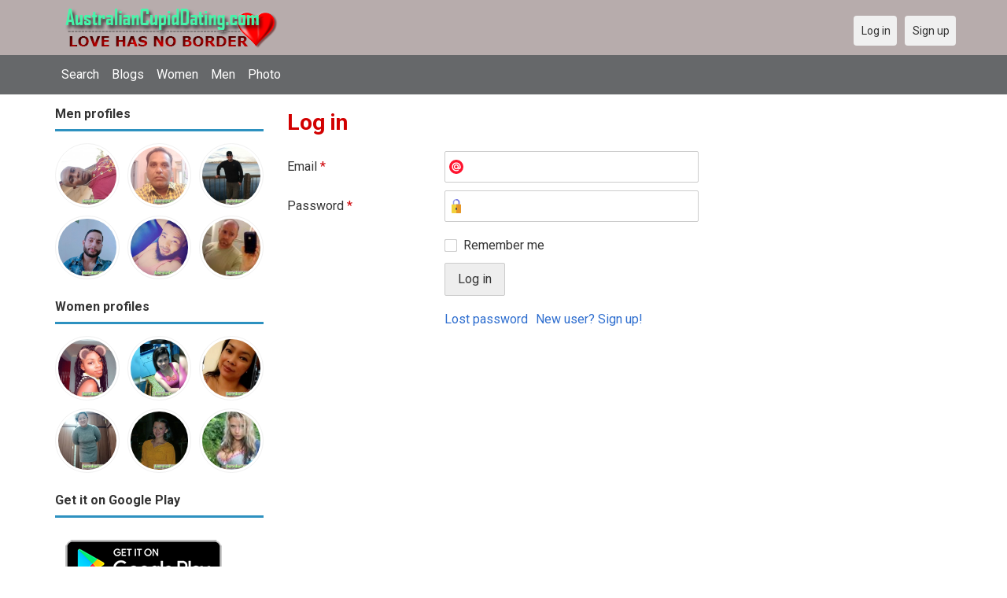

--- FILE ---
content_type: text/html; charset=utf-8
request_url: https://australiancupiddating.com/users/login?r=Williams219
body_size: 18460
content:
<!DOCTYPE html>
<html lang="en">
<head>
    <!-- Fonts & Icons -->
    <link href="https://fonts.googleapis.com/css?family=Roboto:400,700" rel="stylesheet" type="text/css" />    <link href="https://australiancupiddating.com/externals/materialdesign/material-icons.css" rel="stylesheet" type="text/css" />
    <!-- Dynamic meta/title from Admin CP -->
    <meta http-equiv="content-type" content="text/html; charset=utf-8" /><meta name="viewport" content="width=device-width, initial-scale=1.0" /><title>Log in - Australian Dating Site for Singles</title><meta name="description" content="Log in to your account. This Australian dating site is Free, Fast &amp; Safe. Single Women and Men in your local area are waiting to meet you. It is desktop and mobile friendly. Join Today." /><link href="https://australiancupiddating.com/load/css/onedate/english/1602513457" rel="stylesheet" type="text/css" /><script src="https://australiancupiddating.com/load/javascript/onedate/english/1602513457"></script><meta property="og:image" content="https://australiancupiddating.com/uploads/m/g/i/f/vjvddi7hiworgmw3u9py.jpg" /><meta property="og:type" content="article" /><meta property="og:title" content="Log in - Australian Dating Site for Singles" /><meta property="og:description" content="Log in to your account. This Australian dating site is Free, Fast &amp; Safe. Single Women and Men in your local area are waiting to meet you. It is desktop and mobile friendly. Join Today." /><meta property="og:url" content="https://australiancupiddating.com/users/login" /><meta name="twitter:image" content="https://australiancupiddating.com/uploads/m/g/i/f/vjvddi7hiworgmw3u9py.jpg" /><meta name="twitter:card" content="summary" /><meta name="twitter:title" content="Log in - Australian Dating Site for Singles" /><meta name="twitter:description" content="Log in to your account. This Australian dating site is Free, Fast &amp; Safe. Single Women and Men in your local area are waiting to meet you. It is desktop and mobile friendly. Join Today." /><meta name="twitter:url" content="https://australiancupiddating.com/users/login" />
    <!-- Extra SEO Enhancements (Safe additions) -->
    <meta name="robots" content="index, follow" />
    <link rel="canonical" href="https://australiancupiddating.com/" />
    <link rel="icon" href="/templates/onedate/images/favicon.png" type="image/png" />

    </head>

<body class="guest users users_login index">
		<header id="header" class="hidden-ms visible-sm">
		<div class="container">
			<div class="row">
				<div class="col-ms-12">
					<div class="header">
													<a class="logo" href="https://australiancupiddating.com/"><img width="300" height="70" alt="AustralianCupidDating – Australian Dating to Meet Singles for Love in Australia" class="logo desktop hidden-ms visible-sm" src="https://australiancupiddating.com/uploads/m/g/1/o/dwyzy6xc58hyk2k3yfsi.png" /></a>																			<a class="logo" href="https://australiancupiddating.com/"><img width="150" height="70" alt="AustralianCupidDating – Australian Dating to Meet Singles for Love in Australia" class="logo mobile visible-ms hidden-sm" src="https://australiancupiddating.com/uploads/n/4/c/n/58jrod8zfde6nmi7tw5m.png" /></a>												                        
											</div>
				</div>
			</div>
		</div>
	</header>
	<div id="site-nav">
		<div class="container">
			<div class="row">
				<div class="col-ms-12">
					<div class="site-nav">
						<a href="#" class="menu-button main-menu-button collapsed" data-mobilenav="main-menu"><span class="mobile-icon"></span></a>																			
						<ul id="main-menu">
																								<li><a class="users" href="https://australiancupiddating.com/users">Search</a></li>
																																<li><a class="blogs" href="https://australiancupiddating.com/blogs">Blogs</a></li>
																																<li><a class="women" href="https://australiancupiddating.com/women">Women</a></li>
																																<li><a class="men" href="https://australiancupiddating.com/men">Men</a></li>
																																<li><a class="pictures" href="https://australiancupiddating.com/pictures">Photo</a></li>
																					</ul>
					</div>					
				
					<nav id="quick-nav" class="icons">
													<ul>
								<li class="out user_login "><a class="icon-text icon-users-login" href="https://australiancupiddating.com/users/login"><span>Log in</span></a></li>
								<li class="out user_signup "><a class="icon-text icon-users-signup" href="https://australiancupiddating.com/users/signup"><span>Sign up</span></a></li>
							</ul>
											</nav>
					
				</div>
			</div>
		</div>
	</div>
	<div id="container" class="">
		<div class="container">
			<div class="row">				
									<div id="sidebar">
						<div class="hidden-all visible-sm">
							
						</div>
												<div class="hidden-all visible-sm">
							

									<div class="box latest-users">
			<h4><span>Men profiles</span></h4>
				<ul class="gallery compact helper users">									<li id="row-helper-user-20687">				<figure class="user">					

				
	<div class="image">
					<a class="image" href="https://australiancupiddating.com/hamidabangura7"><img alt="hamidabangura7, 19840922, Freetown, Western, Sierra Leone" title="hamidabangura7, 19840922, Freetown, Western, Sierra Leone" width="250" height="250" src="https://australiancupiddating.com/uploads/w/2/3/h/2vbp08boc1hqgmi5xfwe_l.jpg" /></a>		
							
					</div>

									</figure>			</li>									<li id="row-helper-user-11861">				<figure class="user">					

				
	<div class="image">
					<a class="image" href="https://australiancupiddating.com/Prashant"><img alt="Prashant, 19760829, Pune, Maharashtra, India" title="Prashant, 19760829, Pune, Maharashtra, India" width="250" height="250" src="https://australiancupiddating.com/uploads/m/a/r/p/owofipcm01ndcl26yt2w_l.jpg" /></a>		
							
					</div>

									</figure>			</li>									<li id="row-helper-user-3383">				<figure class="user">					

				
	<div class="image">
					<a class="image" href="https://australiancupiddating.com/john6887ney"><img alt="john6887ney, Rochester, United States" title="john6887ney, Rochester, United States" width="250" height="250" src="https://australiancupiddating.com/uploads/e/1/t/f/ja2zhmaemd7u8zp4u60y_l.jpg" /></a>		
							
					</div>

									</figure>			</li>									<li id="row-helper-user-41101">				<figure class="user">					

				
	<div class="image">
					<a class="image" href="https://australiancupiddating.com/Khaledtt"><img alt="Khaledtt, 19900218, Tunis, Tunis, Tunisia" title="Khaledtt, 19900218, Tunis, Tunis, Tunisia" width="250" height="250" src="https://australiancupiddating.com/uploads/b/j/p/m/q3dwhlp85eic3gt3uv3e_l.jpg" /></a>		
							
					</div>

									</figure>			</li>									<li id="row-helper-user-15801">				<figure class="user">					

				
	<div class="image">
					<a class="image" href="https://australiancupiddating.com/Prince1990"><img alt="Prince1990, 19901107, Accra, Greater Accra, Ghana" title="Prince1990, 19901107, Accra, Greater Accra, Ghana" width="250" height="250" src="https://australiancupiddating.com/uploads/8/2/u/b/6hyzipdnxwqo7lnnbgj2_l.jpg" /></a>		
							
					</div>

									</figure>			</li>									<li id="row-helper-user-1737">				<figure class="user">					

				
	<div class="image">
					<a class="image" href="https://australiancupiddating.com/aeclipsef1"><img alt="aeclipsef1, Minneapolis, United States" title="aeclipsef1, Minneapolis, United States" width="250" height="250" src="https://australiancupiddating.com/uploads/a/3/2/m/4dirs4iv1f7kxrcd7q0c_l.jpg" /></a>		
							
					</div>

									</figure>			</li>			</ul>		</div>
										<div class="box latest-users">
			<h4><span>Women profiles</span></h4>
				<ul class="gallery compact helper users">									<li id="row-helper-user-17801">				<figure class="user">					

				
	<div class="image">
					<a class="image" href="https://australiancupiddating.com/Feona"><img alt="Feona, 20020515, Gbawe, Greater Accra, Ghana" title="Feona, 20020515, Gbawe, Greater Accra, Ghana" width="250" height="250" src="https://australiancupiddating.com/uploads/5/p/p/4/q4szzqflmybvykb5tv0o_l.jpg" /></a>		
							
					</div>

									</figure>			</li>									<li id="row-helper-user-42855">				<figure class="user">					

				
	<div class="image">
					<a class="image" href="https://australiancupiddating.com/Kinjy"><img alt="Kinjy, 19900313, Aloguinsan, Central Visayas, Philippines" title="Kinjy, 19900313, Aloguinsan, Central Visayas, Philippines" width="250" height="250" src="https://australiancupiddating.com/uploads/j/4/f/h/38vwe78ao4dwzgikxpvq_l.jpg" /></a>		
							
					</div>

									</figure>			</li>									<li id="row-helper-user-23594">				<figure class="user">					

				
	<div class="image">
					<a class="image" href="https://australiancupiddating.com/jechelle"><img alt="jechelle, 19830228, Bulacan, Central Luzon, Philippines" title="jechelle, 19830228, Bulacan, Central Luzon, Philippines" width="250" height="250" src="https://australiancupiddating.com/uploads/u/o/r/q/i2tw81i8nsplrdab8zsy_l.jpg" /></a>		
							
					</div>

									</figure>			</li>									<li id="row-helper-user-35596">				<figure class="user">					

				
	<div class="image">
					<a class="image" href="https://australiancupiddating.com/MaeDon"><img alt="MaeDon, 19890429, Antipolo, Central Luzon, Philippines" title="MaeDon, 19890429, Antipolo, Central Luzon, Philippines" width="250" height="250" src="https://australiancupiddating.com/uploads/a/w/9/x/86ucj0xvttl3siz7wzp8_l.jpg" /></a>		
							
					</div>

									</figure>			</li>									<li id="row-helper-user-44946">				<figure class="user">					

				
	<div class="image">
					<a class="image" href="https://australiancupiddating.com/Love.emma"><img alt="Love.emma, 20000906, Maasin, Eastern Visayas, Philippines" title="Love.emma, 20000906, Maasin, Eastern Visayas, Philippines" width="250" height="250" src="https://australiancupiddating.com/uploads/p/v/i/9/395xrtd0isveu5ubbchd_l.jpg" /></a>		
							
					</div>

									</figure>			</li>									<li id="row-helper-user-1794">				<figure class="user">					

				
	<div class="image">
					<a class="image" href="https://australiancupiddating.com/madamlove18"><img alt="madamlove18, Australia" title="madamlove18, Australia" width="250" height="250" src="https://australiancupiddating.com/uploads/j/8/t/d/crzesnvloicjl5b2nkfq_l.jpeg" /></a>		
							
					</div>

									</figure>			</li>			</ul>		</div>
	<h4><span>Get it on Google Play</span></h4>
<a href="https://play.google.com/store/apps/details?id=com.australiancupiddating.friends" style="color:#cfe7fe";" title="Australia Dating App">
<img src="/templates/onedate/images/google-play-logo225.png" alt="Australia Dating App"></a>


<div data-id="2" class="banner" onclick="countBannerClick(this);return true;"><div class="visible-ms visible-xs visible-sm visible-md visible-lg"><script async src="https://pagead2.googlesyndication.com/pagead/js/adsbygoogle.js"></script>
<!-- Australiancupiddating -->
<ins class="adsbygoogle"
     style="display:block"
     data-ad-client="ca-pub-7107097512947569"
     data-ad-slot="1971829782"
     data-ad-format="auto"
     data-full-width-responsive="true"></ins>
<script>
     (adsbygoogle = window.adsbygoogle || []).push({});
</script></div></div>						</div>
					</div>					
								<div id="content">
					
	

	<div class="content-header">

					<h1>Log in</h1>
				
				
		
	</div>



	
<div class="plugin-users login">

	<div class="users-login-form">

	
		<form action="https://australiancupiddating.com/users/login?r=Williams219" method="post">
			<fieldset class="grid">

				<div class="control" id="input_row_user_login_email">

					<label for="input_edit_user_login_email">
						Email <span class="required">*</span>
					</label>

					<div class="field">

						
		<input  class="text email input-md" id="input_edit_user_login_email" maxlength="255" type="text" name="email" value="" />		
	

					</div>

				</div>

				<div class="control" id="input_row_user_login_password">

					<label for="input_edit_user_login_password">
						Password <span class="required">*</span>
					</label>

					<div class="field">

						
		<input  class="text password input-md" id="input_edit_user_login_password" max_length="128" type="password" name="password" value="" />		
	

					</div>

				</div>

				
				<div class="control" id="input_row_user_login_remember">

					<div class="field">

						
		<div class="checkbox inline ">
			<input  class="checkbox" id="input_edit_user_login_remember" type="checkbox" name="remember" value="1" />			<label for="input_edit_user_login_remember">
				Remember me			</label>
		</div>
		
	

					</div>

				</div>

				<div class="control actions">
					<input  class="button submit " type="submit" name="submit" value="Log in" />				</div>				
									<div class="control actions">
						<a href="https://australiancupiddating.com/users/login/lostpass">Lost password</a>												
						<a href="https://australiancupiddating.com/users/signup">New user? Sign up!</a>					</div>
				
			</fieldset>

		<input  type="hidden" name="do_login" value="1" /></form>
	
	
</div>
</div>

						<div data-id="1" class="banner" onclick="countBannerClick(this);return true;"><div class="visible-ms visible-xs visible-sm visible-md visible-lg"><script async src="https://pagead2.googlesyndication.com/pagead/js/adsbygoogle.js"></script>
<!-- Australiancupiddating -->
<ins class="adsbygoogle"
     style="display:block"
     data-ad-client="ca-pub-7107097512947569"
     data-ad-slot="1971829782"
     data-ad-format="auto"
     data-full-width-responsive="true"></ins>
<script>
     (adsbygoogle = window.adsbygoogle || []).push({});
</script></div></div>				</div>
			</div>
		</div>
	</div>
	
<span> </span>
	
	<footer id="footer">
		<div class="container">
			<div class="row">
				<div class="col-ms-12">
					<div class="footer">
						<div class="navigation">
															<ul>
									<li><a href="/contact" title="Contact us">Contact us</a></li>
<li><a href="/site/no_access" title="UPGRADE">UPGRADE</a></li>
<li><a href="/legal/terms" title="Terms and conditions">Terms and conditions</a></li>
<li><a href="/legal/privacy" title="Privacy policy">Privacy policy</a></li>
<li>Powered by <a href="/" title="Australian Cupid Dating">Australian Cupid Dating</a></li>
								</ul>
													</div>
						<div class="social-bookmarks">
							<ul>
																																																																															</ul>
						</div>
					</div>
											<div class="credits">
																														</div>
									</div>
			</div>
		</div>
	</footer>
		
<div style="background-color: #e8f1c5 ; padding: 10px; text-align: center;"> 
&#128150;<a href="/singles/australia" title="Free Dating Australia">Free dating in Australia</a>  (
<a href="/singles/australia/sydney" title="Sydney">Sydney</a>, 
<a href="/singles/australia/melbourne" title="Melbourne">Melbourne</a>, 
<a href="/singles/australia/queensland" title="Queensland">Queensland</a>, 
<a href="/singles/australia/victoria" title="Victoria">Victoria</a>, 
<a href="/singles/australia/brisbane" title="Brisbane">Brisbane</a>, 
<a href="/singles/australia/new_south_wales" title="New South Wales">New South Wales</a>) 
</div>
<div style="background-color: #c7efb5 ; padding: 10px; text-align: center;"> 
&#128157;Australia dating in other countries (
<a href="/singles/united_states" title="America">America</a>, 
<a href="/singles/canada" title="Canada">Canada</a>, 
<a href="/singles/united_kingdom" title="United Kingdom">United Kingdom</a>)
</div>
<div style="background-color: #c7efb5 ; padding: 10px; text-align: center;"> 
&#128157;Other site: 
<a href="https://datingaa.com" rel="nofollow" title="Philippines dating app">Philippines dating app</a>
</div>
	<!--div style="background-color: #ffcfcc ; padding: 10px; text-align: center;"> 
Online dating - Citas mexicanas en 
&#128156;<a href="/singles/mexico" title="Mexico">Mexico</a>   
&#128153;<a href="/singles/united_states" title="United States">United States</a> 
&#128156;<a href="/singles/south_africa" title="South Africa">South Africa</a> 
&#128150;<a href="/singles/australia" title="Australia">Australia</a> 
&#128153;<a href="/singles/canada" title="Canada">Canada</a> 
&#128154;<a href="/singles/germany" title="Germany">Germany</a> 
&#128155;<a href="/singles/france" title="France">France</a> 
&#128420;<a href="/singles/india" title="India">India</a> 
&#128156;<a href="/singles/nigeria" title="Nigeria">Nigeria</a> 
&#128150;<a href="/singles/russia" title="Russia">Russia</a> 
&#128158;<a href="/singles/spain" title="Spain">Spain</a> 
&#128149;<a href="/singles/united_kingdom" title="United Kingdom">United Kingdom</a>
</div>
	<!--div style="background-color: #ffccf8 ; padding: 10px; text-align: center;">
Singles seeking - Buscando solteros 
&#128153;<a href="/seeking/Amistad_o_correspondencia_-_Friends_or_pen_pals" title="Amistad o correspondencia - Friends pen pals">Amistad o correspondencia - Friends/pen pals</a>
&#128156;<a href="/seeking/Mujeres_hispanas_solteras_-_Hispanic_single_women" title="Mujeres hispanas solteras - Hispanic single women">Mujeres hispanas solteras - Hispanic single women</a> 
&#128150;<a href="/seeking/Mujeres_solteras_mexicanas_-_Mexican_single_women" title="Mujeres solteras mexicanas - Mexican single women">Mujeres solteras mexicanas - Mexican single women</a> 
&#128153;<a href="/seeking/Mujeres_solteras_internacionales_-_International_single_women" title="Mujeres solteras internacionales - International single women">Mujeres solteras internacionales - International single women</a> 
&#128156;<a href="/seeking/Hombres_solteros_europeos_-_European_single_men" title="Hombres solteros europeos - European single men">Hombres solteros europeos - European single men</a> 
&#128154;<a href="/seeking/Hombres_solteros_americanos_-_American_single_men" title="Hombres solteros americanos - American single men">Hombres solteros americanos - American single men</a> 
&#128155;<a href="/seeking/Esposo_en_el_extranjero_-_Overseas_husband" title="Esposo en el extranjero - Overseas husband">Esposo en el extranjero - Overseas husband</a> 
&#128420;<a href="/seeking/LGBT_Amigos_o_amigas_-_Gay_or_es_friends" title="LGBT Amigos o amigas - Gay or les friends">LGBT Amigos o amigas - Gay or les friends</a> 
</div-->

</body>
</html>


--- FILE ---
content_type: text/html; charset=utf-8
request_url: https://www.google.com/recaptcha/api2/aframe
body_size: 268
content:
<!DOCTYPE HTML><html><head><meta http-equiv="content-type" content="text/html; charset=UTF-8"></head><body><script nonce="CTSHOx1pV9_Ja75BEF_82A">/** Anti-fraud and anti-abuse applications only. See google.com/recaptcha */ try{var clients={'sodar':'https://pagead2.googlesyndication.com/pagead/sodar?'};window.addEventListener("message",function(a){try{if(a.source===window.parent){var b=JSON.parse(a.data);var c=clients[b['id']];if(c){var d=document.createElement('img');d.src=c+b['params']+'&rc='+(localStorage.getItem("rc::a")?sessionStorage.getItem("rc::b"):"");window.document.body.appendChild(d);sessionStorage.setItem("rc::e",parseInt(sessionStorage.getItem("rc::e")||0)+1);localStorage.setItem("rc::h",'1768830761642');}}}catch(b){}});window.parent.postMessage("_grecaptcha_ready", "*");}catch(b){}</script></body></html>